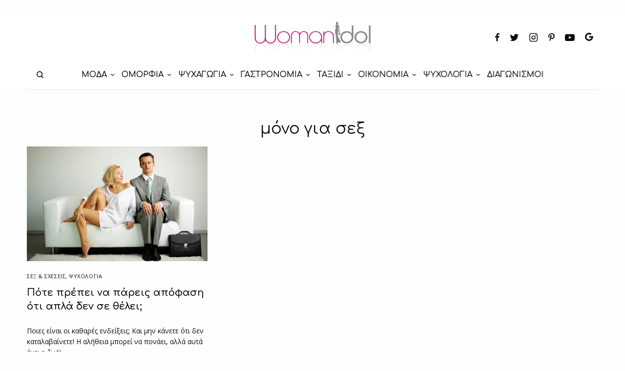

--- FILE ---
content_type: text/html; charset=utf-8
request_url: https://www.google.com/recaptcha/api2/aframe
body_size: 265
content:
<!DOCTYPE HTML><html><head><meta http-equiv="content-type" content="text/html; charset=UTF-8"></head><body><script nonce="i9uxyrjGIv0g0ektFnghoA">/** Anti-fraud and anti-abuse applications only. See google.com/recaptcha */ try{var clients={'sodar':'https://pagead2.googlesyndication.com/pagead/sodar?'};window.addEventListener("message",function(a){try{if(a.source===window.parent){var b=JSON.parse(a.data);var c=clients[b['id']];if(c){var d=document.createElement('img');d.src=c+b['params']+'&rc='+(localStorage.getItem("rc::a")?sessionStorage.getItem("rc::b"):"");window.document.body.appendChild(d);sessionStorage.setItem("rc::e",parseInt(sessionStorage.getItem("rc::e")||0)+1);localStorage.setItem("rc::h",'1769084106277');}}}catch(b){}});window.parent.postMessage("_grecaptcha_ready", "*");}catch(b){}</script></body></html>